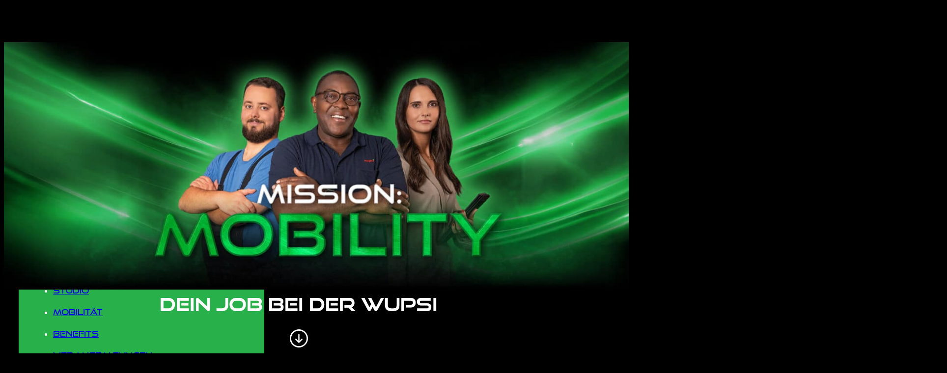

--- FILE ---
content_type: text/html; charset=UTF-8
request_url: https://www.mission-mobility.jobs/
body_size: 15616
content:
<!DOCTYPE html>
<html lang="de">
<head>
<meta charset="UTF-8">
<meta name="viewport" content="width=device-width, initial-scale=1">
<title>Jobs bei wupsi in Leverkusen &#8211; Bewirb Dich jetzt und werde Teil unserer Crew</title>
<meta name='robots' content='max-image-preview:large, max-snippet:-1, max-video-preview:-1' />
<link rel="canonical" href="https://www.mission-mobility.jobs/">
<meta name="description" content="Unsere Mission ist es, Mobilität im Ganzen zu verändern – flexibler, vielfältiger, digitaler. Bist Du dabei? Werde Teil der Mission: Mobility!">
<meta property="og:title" content="Jobs bei wupsi in Leverkusen &#8211; Bewirb Dich jetzt und werde Teil unserer Crew">
<meta property="og:type" content="website">
<meta property="og:description" content="Unsere Mission ist es, Mobilität im Ganzen zu verändern – flexibler, vielfältiger, digitaler. Bist Du dabei? Werde Teil der Mission: Mobility!">
<meta property="og:url" content="https://www.mission-mobility.jobs/">
<meta property="og:locale" content="de_DE">
<meta property="og:site_name" content="Jobs bei wupsi in Leverkusen">
<meta name="twitter:card" content="summary_large_image">
<link rel="alternate" type="application/rss+xml" title="Jobs bei wupsi in Leverkusen &raquo; Feed" href="https://www.mission-mobility.jobs/feed/" />
<link rel="alternate" type="application/rss+xml" title="Jobs bei wupsi in Leverkusen &raquo; Kommentar-Feed" href="https://www.mission-mobility.jobs/comments/feed/" />
<link rel="alternate" title="oEmbed (JSON)" type="application/json+oembed" href="https://www.mission-mobility.jobs/wp-json/oembed/1.0/embed?url=https%3A%2F%2Fwww.mission-mobility.jobs%2F" />
<link rel="alternate" title="oEmbed (XML)" type="text/xml+oembed" href="https://www.mission-mobility.jobs/wp-json/oembed/1.0/embed?url=https%3A%2F%2Fwww.mission-mobility.jobs%2F&#038;format=xml" />
<link id="ma-customfonts" href="//www.mission-mobility.jobs/wp-content/uploads/fonts/ma-customfonts.css?ver=544b0841" rel="stylesheet" type="text/css"/><style id='wp-img-auto-sizes-contain-inline-css'>
img:is([sizes=auto i],[sizes^="auto," i]){contain-intrinsic-size:3000px 1500px}
/*# sourceURL=wp-img-auto-sizes-contain-inline-css */
</style>
<style id='classic-theme-styles-inline-css'>
/*! This file is auto-generated */
.wp-block-button__link{color:#fff;background-color:#32373c;border-radius:9999px;box-shadow:none;text-decoration:none;padding:calc(.667em + 2px) calc(1.333em + 2px);font-size:1.125em}.wp-block-file__button{background:#32373c;color:#fff;text-decoration:none}
/*# sourceURL=/wp-includes/css/classic-themes.min.css */
</style>
<link rel='stylesheet' id='automaticcss-core-css' href='https://www.mission-mobility.jobs/wp-content/uploads/automatic-css/automatic.css?ver=1762547781' media='all' />
<style id='automaticcss-core-inline-css'>
/* File: automatic-custom-css.css - Version: 3.3.6 - Generated: 2025-11-07 20:46:26 */
/* Bricks 2.0 / ACSS sticky header fix */
#brx-header.sticky {
  position: fixed !important;
  top: 0;
  z-index: 998 !important;
}
body.bricks-is-frontend.admin-bar #brx-header.sticky {
  top: 32px;
  top: var(--wp-admin--admin-bar--height);
}

/*# sourceURL=automaticcss-core-inline-css */
</style>
<link rel='stylesheet' id='automaticcss-gutenberg-css' href='https://www.mission-mobility.jobs/wp-content/uploads/automatic-css/automatic-gutenberg.css?ver=1762547781' media='all' />
<link rel='stylesheet' id='bricks-frontend-css' href='https://www.mission-mobility.jobs/wp-content/themes/bricks/assets/css/frontend-layer.min.css?ver=1762797405' media='all' />
<style id='bricks-frontend-inline-css'>
@font-face{font-family:"Good Times";font-weight:400;font-display:swap;src:url(https://www.mission-mobility.jobs/wp-content/uploads/2023/09/GoodTimes-400.woff2) format("woff2"),url(https://www.mission-mobility.jobs/wp-content/uploads/2023/09/GoodTimes-400.woff) format("woff");}@font-face{font-family:"Good Times";font-weight:700;font-display:swap;src:url(https://www.mission-mobility.jobs/wp-content/uploads/2023/09/GoodTimes-700.woff2) format("woff2"),url(https://www.mission-mobility.jobs/wp-content/uploads/2023/09/GoodTimes-700.woff) format("woff");}@font-face{font-family:"Good Times";font-weight:900;font-display:swap;src:url(https://www.mission-mobility.jobs/wp-content/uploads/2023/09/GoodTimes-900.woff2) format("woff2"),url(https://www.mission-mobility.jobs/wp-content/uploads/2023/09/GoodTimes-900.woff) format("woff");}

/*# sourceURL=bricks-frontend-inline-css */
</style>
<link rel='stylesheet' id='bricks-child-css' href='https://www.mission-mobility.jobs/wp-content/themes/bricks-child/style.css?ver=1762547780' media='all' />
<link rel='stylesheet' id='bricks-font-awesome-6-brands-css' href='https://www.mission-mobility.jobs/wp-content/themes/bricks/assets/css/libs/font-awesome-6-brands-layer.min.css?ver=1762797405' media='all' />
<link rel='stylesheet' id='automaticcss-bricks-css' href='https://www.mission-mobility.jobs/wp-content/uploads/automatic-css/automatic-bricks.css?ver=1762547781' media='all' />
<link rel='stylesheet' id='color-scheme-switcher-frontend-css' href='https://www.mission-mobility.jobs/wp-content/plugins/automaticcss-plugin/classes/Features/Color_Scheme_Switcher/css/frontend.css?ver=1762547780' media='all' />
<style id='bricks-frontend-inline-inline-css'>
:root {} .brxe-container {width: var(--content-width)} .woocommerce main.site-main {width: var(--content-width)} #brx-content.wordpress {width: var(--content-width)} .brxe-div:where(:not(.brx-dropdown-content)) {display: flex} .brxe-div {flex-direction: column} html {font-size: var(--root-font-size)}.job-card {position: relative}.job-card__bg {width: 100%}.job-card__body {position: absolute; bottom: 0px; left: 0px; width: 100%; padding-top: var(--space-m); padding-right: var(--space-xs); padding-bottom: var(--space-xs); padding-left: var(--space-xs); text-align: center; align-items: center}.job-card__body { background: linear-gradient(to bottom, transparent, var(--black-trans-70),var(--black-trans-90));}.job-card__title {letter-spacing: 1.5px; font-family: "Lato"; font-weight: 900}.job-card__title::after { content: "(m/w/d)"; display: block;}.crew-card__media { overflow: hidden; border-radius: 0.5em;} .crew-card__image { transform-origin: top; transition: var(--bricks-transition);} .crew-card__image:hover { transform: scale(1.1);}.crew-card__body {row-gap: var(--content-gap); padding-top: var(--content-gap); flex-grow: 1}.crew-card__name span:not([contenteditable]) { color: var(--primary);}.crew-card__about ul { margin: 0; padding: 0 0 0 1em;}.crew-card__more {margin-top: auto}:root {--bricks-color-acss_import_transparent: transparent;}#brxe-dnngng {width: 95px}#brxe-tfkywa .brxa-wrap {color: var(--black)}#brxe-tfkywa {z-index: 1000; --brxe-toggle-scale: .6}#brxe-tfkywa .brxa-inner {--brxe-toggle-bar-height: 5px; --brxe-toggle-bar-radius: 0px}#brxe-tfkywa { --bg-scale: 1.8333333333;}#brxe-tfkywa { justify-content: center; align-items: center;}#brxe-tfkywa::before { content: ""; position: absolute; width: calc(var(--brxe-toggle-width) * var(--bg-scale)); height: calc(var(--brxe-toggle-width) * var(--bg-scale)); background: var(--white); border-radius: 50%;}#brxe-cxinzz .bricks-nav-menu {flex-direction: column}#brxe-cxinzz .bricks-nav-menu > li {margin-left: 0}#brxe-cxinzz .bricks-nav-menu > li > a {text-transform: uppercase; font-family: "Good Times"}#brxe-cxinzz .bricks-nav-menu > li > .brx-submenu-toggle > * {text-transform: uppercase; font-family: "Good Times"}#brxe-cxinzz .bricks-nav-menu .current-menu-item > a {text-decoration: underline}#brxe-cxinzz .bricks-nav-menu .current-menu-item > .brx-submenu-toggle > * {text-decoration: underline}#brxe-cxinzz .bricks-nav-menu > .current-menu-parent > a {text-decoration: underline}#brxe-cxinzz .bricks-nav-menu > .current-menu-parent > .brx-submenu-toggle > * {text-decoration: underline}#brxe-cxinzz .bricks-nav-menu > .current-menu-ancestor > a {text-decoration: underline}#brxe-cxinzz .bricks-nav-menu > .current-menu-ancestor > .brx-submenu-toggle > * {text-decoration: underline}#brxe-cxinzz .bricks-nav-menu > li:hover > a {text-decoration: underline}#brxe-cxinzz .bricks-nav-menu > li:hover > .brx-submenu-toggle > * {text-decoration: underline}#brxe-cxinzz .bricks-nav-menu > li + li { margin-block-start: 1.25em;}#brxe-cxinzz .bricks-nav-menu > li:nth-last-child(3) { margin-block-start: 2.5em;}#brxe-cxinzz .bricks-nav-menu a { text-underline-offset: .1em;}#brxe-jvjetr .repeater-item:nth-child(5) svg {height: var(--text-xl); width: var(--text-xl)}#brxe-jvjetr {gap: var(--space-xs); cursor: pointer}#brxe-jvjetr li.has-link a, #brxe-jvjetr li.no-link {font-size: var(--text-xl)}#brxe-jvjetr span { display: none;}#brxe-ojobhb {background-color: var(--primary); padding-top: calc(var(--admin-bar-height) + var(--header-height)); padding-right: var(--space-m); padding-bottom: var(--header-height); padding-left: var(--space-m); justify-content: space-between}#brxe-qfpjld[data-direction] .brx-offcanvas-inner {width: 500px}#brxe-unvejr {flex-direction: row; justify-content: space-between; align-items: center}#brxe-ywnqzv {height: var(--header-height); padding-right: var(--section-padding-x); padding-left: var(--section-padding-x); justify-content: center}#brxe-lbphvg {row-gap: var(--content-gap); grid-column: span 2; justify-content: flex-start; padding-top: var(--space-l)}@media (max-width: 767px) {#brxe-lbphvg {grid-column: auto; padding-top: var(--space-xs)}}#brxe-vutrom {display: grid; align-items: initial; grid-template-columns: var(--grid-3); grid-gap: var(--grid-gap)}@media (max-width: 767px) {#brxe-vutrom {grid-template-columns: var(--grid-1)}}#brxe-elepnj {padding-top: var(--section-space-s)}#brxe-qpmbmx {display: grid; align-items: initial; grid-template-columns: var(--grid-3); grid-gap: var(--grid-gap)}@media (max-width: 991px) {#brxe-qpmbmx {grid-template-columns: var(--grid-2)}}@media (max-width: 767px) {#brxe-qpmbmx {grid-template-columns: var(--grid-1)}}#brxe-zyxfou {row-gap: var(--content-gap)}#brxe-gphygx {justify-content: center}@media (max-width: 767px) {#brxe-gphygx {flex-wrap: nowrap}}#brxe-jizwun {grid-column: span 2}@media (max-width: 991px) {#brxe-jizwun {grid-column: auto}}#brxe-rphuag {justify-content: center; row-gap: var(--content-gap)}#brxe-ipqwpg {display: grid; align-items: initial; grid-template-columns: var(--grid-3); grid-gap: var(--grid-gap)}@media (max-width: 991px) {#brxe-ipqwpg {grid-template-columns: var(--grid-2)}}@media (max-width: 767px) {#brxe-ipqwpg {grid-template-columns: var(--grid-1)}}#brxe-vqsiee {justify-content: center; padding-top: 0}@media (max-width: 767px) {#brxe-vqsiee {flex-wrap: nowrap}}#brxe-suobjk {display: grid; align-items: initial; grid-template-columns: var(--grid-3); grid-gap: var(--grid-gap)}@media (max-width: 767px) {#brxe-suobjk {grid-template-columns: var(--grid-1)}}#brxe-ksrhfk {row-gap: var(--content-gap)}#brxe-keykrc {position: absolute; width: 100%; height: 100%; top: 0px; left: 0px; z-index: -1}#brxe-keykrc:not(.tag), #brxe-keykrc img {object-fit: cover}#brxe-keykrc::before { content: ""; position: absolute; inset: 0; background: linear-gradient(var(--black), transparent var(--section-space-m), transparent calc(100% - var(--section-space-m)), var(--black));}#brxe-mtykpj {text-align: center; width: var(--width-xl)}#brxe-jatorx {position: relative; padding-top: var(--section-space-m); padding-right: var(--section-padding-x); padding-bottom: var(--section-space-m); padding-left: var(--section-padding-x); top: calc(var(--section-space-m) * -1); max-width: revert; width: calc(100% + var(--section-padding-x) * 2)}#brxe-elgxwr {justify-content: center; padding-bottom: 0}@media (max-width: 767px) {#brxe-elgxwr {flex-wrap: nowrap}}#brxe-jlzknp {position: absolute; bottom: 0px; align-items: center; text-align: center; row-gap: var(--content-gap); padding-bottom: var(--section-space-s); width: var(--width-l)}@media (max-width: 767px) {#brxe-jlzknp {position: static}}#brxe-vwtazn {position: relative; align-items: center}#brxe-jfhawf {padding-bottom: 0}#brxe-csvdjv {width: 95px}@media (max-width: 767px) {#brxe-qkiiwu {grid-column: 1 / 2}}#brxe-mqnhkd {font-style: normal}@media (max-width: 767px) {#brxe-ndddtu {grid-column: 1 / 2}}@media (max-width: 767px) {#brxe-wkzzmi {grid-column: 1 / 2}}@media (max-width: 478px) {#brxe-wkzzmi {grid-column: 1 / 3}}#brxe-ojapmb .bricks-nav-menu {flex-direction: column}#brxe-ojapmb .bricks-nav-menu > li {margin-left: 0}#brxe-ojapmb .bricks-nav-menu > li > a {justify-content: flex-end}#brxe-ojapmb .bricks-nav-menu > li > .brx-submenu-toggle {justify-content: flex-end}#brxe-fstxij .repeater-item:nth-child(5) svg {height: var(--text-xl); width: var(--text-xl)}#brxe-fstxij {gap: var(--space-xs)}#brxe-fstxij li.has-link a, #brxe-fstxij li.no-link {font-size: var(--text-xl)}#brxe-fstxij span { display: none;}#brxe-bxubej {align-items: flex-end; row-gap: var(--content-gap)}@media (max-width: 767px) {#brxe-bxubej {grid-column: 2 / 3; grid-row: 1 / 4}}@media (max-width: 478px) {#brxe-bxubej {grid-row: 1 / 3}}#brxe-njlgiy {flex-direction: row; justify-content: space-between}@media (max-width: 767px) {#brxe-njlgiy {display: grid; align-items: initial; align-items: flex-end; grid-gap: var(--grid-gap) 0; grid-template-columns: var(--grid-2)}}@media (max-width: 478px) {#brxe-njlgiy {align-items: flex-start}}#brxe-cjuecv {background-color: var(--primary); padding-top: var(--space-m); padding-right: var(--section-padding-x); padding-bottom: var(--space-m); padding-left: var(--section-padding-x)}#brx-header.brx-sticky.scrolling > .brxe-section,#brx-header.brx-sticky.scrolling > .brxe-container,#brx-header.brx-sticky.scrolling > .brxe-block,#brx-header.brx-sticky.scrolling > .brxe-div {background-color: var(--black)}
/*# sourceURL=bricks-frontend-inline-inline-css */
</style>
<script id="color-scheme-switcher-frontend-js-extra">
var acss = {"color_mode":"light","enable_client_color_preference":"false"};
//# sourceURL=color-scheme-switcher-frontend-js-extra
</script>
<script src="https://www.mission-mobility.jobs/wp-content/plugins/automaticcss-plugin/classes/Features/Color_Scheme_Switcher/js/frontend.min.js?ver=1762547780" id="color-scheme-switcher-frontend-js"></script>
<link rel="https://api.w.org/" href="https://www.mission-mobility.jobs/wp-json/" /><link rel="alternate" title="JSON" type="application/json" href="https://www.mission-mobility.jobs/wp-json/wp/v2/pages/18" /><link rel="EditURI" type="application/rsd+xml" title="RSD" href="https://www.mission-mobility.jobs/xmlrpc.php?rsd" />
<meta name="generator" content="WordPress 6.9" />
<link rel='shortlink' href='https://www.mission-mobility.jobs/' />
     <!-- Matomo -->
<script>
  var _paq = window._paq = window._paq || [];
  /* tracker methods like "setCustomDimension" should be called before "trackPageView" */
  _paq.push(['trackPageView']);
  _paq.push(['enableLinkTracking']);
  (function() {
    var u="//matomo.klickskind.de/";
    _paq.push(['setTrackerUrl', u+'matomo.php']);
    _paq.push(['setSiteId', '4']);
    var d=document, g=d.createElement('script'), s=d.getElementsByTagName('script')[0];
    g.async=true; g.src=u+'matomo.js'; s.parentNode.insertBefore(g,s);
  })();
</script>
<!-- End Matomo Code -->

  <style type='text/css'  class='wpcb2-inline-style'>
#brx-content .brxe-text a:not(:hover),#brx-content .brxe-text-basic a:not(:hover){text-decoration:underline;text-underline-offset:.1em}#brx-content .brxe-container .brxe-image{border-radius:.5em}
</style><link rel="icon" href="https://www.mission-mobility.jobs/wp-content/uploads/2023/10/cropped-wupsi_Mission_Mobility_logo_120923-07-32x32.jpg" sizes="32x32" />
<link rel="icon" href="https://www.mission-mobility.jobs/wp-content/uploads/2023/10/cropped-wupsi_Mission_Mobility_logo_120923-07-192x192.jpg" sizes="192x192" />
<link rel="apple-touch-icon" href="https://www.mission-mobility.jobs/wp-content/uploads/2023/10/cropped-wupsi_Mission_Mobility_logo_120923-07-180x180.jpg" />
<meta name="msapplication-TileImage" content="https://www.mission-mobility.jobs/wp-content/uploads/2023/10/cropped-wupsi_Mission_Mobility_logo_120923-07-270x270.jpg" />
<style id='global-styles-inline-css'>
:root{--wp--preset--aspect-ratio--square: 1;--wp--preset--aspect-ratio--4-3: 4/3;--wp--preset--aspect-ratio--3-4: 3/4;--wp--preset--aspect-ratio--3-2: 3/2;--wp--preset--aspect-ratio--2-3: 2/3;--wp--preset--aspect-ratio--16-9: 16/9;--wp--preset--aspect-ratio--9-16: 9/16;--wp--preset--color--black: #000000;--wp--preset--color--cyan-bluish-gray: #abb8c3;--wp--preset--color--white: #ffffff;--wp--preset--color--pale-pink: #f78da7;--wp--preset--color--vivid-red: #cf2e2e;--wp--preset--color--luminous-vivid-orange: #ff6900;--wp--preset--color--luminous-vivid-amber: #fcb900;--wp--preset--color--light-green-cyan: #7bdcb5;--wp--preset--color--vivid-green-cyan: #00d084;--wp--preset--color--pale-cyan-blue: #8ed1fc;--wp--preset--color--vivid-cyan-blue: #0693e3;--wp--preset--color--vivid-purple: #9b51e0;--wp--preset--gradient--vivid-cyan-blue-to-vivid-purple: linear-gradient(135deg,rgb(6,147,227) 0%,rgb(155,81,224) 100%);--wp--preset--gradient--light-green-cyan-to-vivid-green-cyan: linear-gradient(135deg,rgb(122,220,180) 0%,rgb(0,208,130) 100%);--wp--preset--gradient--luminous-vivid-amber-to-luminous-vivid-orange: linear-gradient(135deg,rgb(252,185,0) 0%,rgb(255,105,0) 100%);--wp--preset--gradient--luminous-vivid-orange-to-vivid-red: linear-gradient(135deg,rgb(255,105,0) 0%,rgb(207,46,46) 100%);--wp--preset--gradient--very-light-gray-to-cyan-bluish-gray: linear-gradient(135deg,rgb(238,238,238) 0%,rgb(169,184,195) 100%);--wp--preset--gradient--cool-to-warm-spectrum: linear-gradient(135deg,rgb(74,234,220) 0%,rgb(151,120,209) 20%,rgb(207,42,186) 40%,rgb(238,44,130) 60%,rgb(251,105,98) 80%,rgb(254,248,76) 100%);--wp--preset--gradient--blush-light-purple: linear-gradient(135deg,rgb(255,206,236) 0%,rgb(152,150,240) 100%);--wp--preset--gradient--blush-bordeaux: linear-gradient(135deg,rgb(254,205,165) 0%,rgb(254,45,45) 50%,rgb(107,0,62) 100%);--wp--preset--gradient--luminous-dusk: linear-gradient(135deg,rgb(255,203,112) 0%,rgb(199,81,192) 50%,rgb(65,88,208) 100%);--wp--preset--gradient--pale-ocean: linear-gradient(135deg,rgb(255,245,203) 0%,rgb(182,227,212) 50%,rgb(51,167,181) 100%);--wp--preset--gradient--electric-grass: linear-gradient(135deg,rgb(202,248,128) 0%,rgb(113,206,126) 100%);--wp--preset--gradient--midnight: linear-gradient(135deg,rgb(2,3,129) 0%,rgb(40,116,252) 100%);--wp--preset--font-size--small: 13px;--wp--preset--font-size--medium: 20px;--wp--preset--font-size--large: 36px;--wp--preset--font-size--x-large: 42px;--wp--preset--font-family--lato: "Lato";--wp--preset--spacing--20: 0.44rem;--wp--preset--spacing--30: 0.67rem;--wp--preset--spacing--40: 1rem;--wp--preset--spacing--50: 1.5rem;--wp--preset--spacing--60: 2.25rem;--wp--preset--spacing--70: 3.38rem;--wp--preset--spacing--80: 5.06rem;--wp--preset--shadow--natural: 6px 6px 9px rgba(0, 0, 0, 0.2);--wp--preset--shadow--deep: 12px 12px 50px rgba(0, 0, 0, 0.4);--wp--preset--shadow--sharp: 6px 6px 0px rgba(0, 0, 0, 0.2);--wp--preset--shadow--outlined: 6px 6px 0px -3px rgb(255, 255, 255), 6px 6px rgb(0, 0, 0);--wp--preset--shadow--crisp: 6px 6px 0px rgb(0, 0, 0);}:where(.is-layout-flex){gap: 0.5em;}:where(.is-layout-grid){gap: 0.5em;}body .is-layout-flex{display: flex;}.is-layout-flex{flex-wrap: wrap;align-items: center;}.is-layout-flex > :is(*, div){margin: 0;}body .is-layout-grid{display: grid;}.is-layout-grid > :is(*, div){margin: 0;}:where(.wp-block-columns.is-layout-flex){gap: 2em;}:where(.wp-block-columns.is-layout-grid){gap: 2em;}:where(.wp-block-post-template.is-layout-flex){gap: 1.25em;}:where(.wp-block-post-template.is-layout-grid){gap: 1.25em;}.has-black-color{color: var(--wp--preset--color--black) !important;}.has-cyan-bluish-gray-color{color: var(--wp--preset--color--cyan-bluish-gray) !important;}.has-white-color{color: var(--wp--preset--color--white) !important;}.has-pale-pink-color{color: var(--wp--preset--color--pale-pink) !important;}.has-vivid-red-color{color: var(--wp--preset--color--vivid-red) !important;}.has-luminous-vivid-orange-color{color: var(--wp--preset--color--luminous-vivid-orange) !important;}.has-luminous-vivid-amber-color{color: var(--wp--preset--color--luminous-vivid-amber) !important;}.has-light-green-cyan-color{color: var(--wp--preset--color--light-green-cyan) !important;}.has-vivid-green-cyan-color{color: var(--wp--preset--color--vivid-green-cyan) !important;}.has-pale-cyan-blue-color{color: var(--wp--preset--color--pale-cyan-blue) !important;}.has-vivid-cyan-blue-color{color: var(--wp--preset--color--vivid-cyan-blue) !important;}.has-vivid-purple-color{color: var(--wp--preset--color--vivid-purple) !important;}.has-black-background-color{background-color: var(--wp--preset--color--black) !important;}.has-cyan-bluish-gray-background-color{background-color: var(--wp--preset--color--cyan-bluish-gray) !important;}.has-white-background-color{background-color: var(--wp--preset--color--white) !important;}.has-pale-pink-background-color{background-color: var(--wp--preset--color--pale-pink) !important;}.has-vivid-red-background-color{background-color: var(--wp--preset--color--vivid-red) !important;}.has-luminous-vivid-orange-background-color{background-color: var(--wp--preset--color--luminous-vivid-orange) !important;}.has-luminous-vivid-amber-background-color{background-color: var(--wp--preset--color--luminous-vivid-amber) !important;}.has-light-green-cyan-background-color{background-color: var(--wp--preset--color--light-green-cyan) !important;}.has-vivid-green-cyan-background-color{background-color: var(--wp--preset--color--vivid-green-cyan) !important;}.has-pale-cyan-blue-background-color{background-color: var(--wp--preset--color--pale-cyan-blue) !important;}.has-vivid-cyan-blue-background-color{background-color: var(--wp--preset--color--vivid-cyan-blue) !important;}.has-vivid-purple-background-color{background-color: var(--wp--preset--color--vivid-purple) !important;}.has-black-border-color{border-color: var(--wp--preset--color--black) !important;}.has-cyan-bluish-gray-border-color{border-color: var(--wp--preset--color--cyan-bluish-gray) !important;}.has-white-border-color{border-color: var(--wp--preset--color--white) !important;}.has-pale-pink-border-color{border-color: var(--wp--preset--color--pale-pink) !important;}.has-vivid-red-border-color{border-color: var(--wp--preset--color--vivid-red) !important;}.has-luminous-vivid-orange-border-color{border-color: var(--wp--preset--color--luminous-vivid-orange) !important;}.has-luminous-vivid-amber-border-color{border-color: var(--wp--preset--color--luminous-vivid-amber) !important;}.has-light-green-cyan-border-color{border-color: var(--wp--preset--color--light-green-cyan) !important;}.has-vivid-green-cyan-border-color{border-color: var(--wp--preset--color--vivid-green-cyan) !important;}.has-pale-cyan-blue-border-color{border-color: var(--wp--preset--color--pale-cyan-blue) !important;}.has-vivid-cyan-blue-border-color{border-color: var(--wp--preset--color--vivid-cyan-blue) !important;}.has-vivid-purple-border-color{border-color: var(--wp--preset--color--vivid-purple) !important;}.has-vivid-cyan-blue-to-vivid-purple-gradient-background{background: var(--wp--preset--gradient--vivid-cyan-blue-to-vivid-purple) !important;}.has-light-green-cyan-to-vivid-green-cyan-gradient-background{background: var(--wp--preset--gradient--light-green-cyan-to-vivid-green-cyan) !important;}.has-luminous-vivid-amber-to-luminous-vivid-orange-gradient-background{background: var(--wp--preset--gradient--luminous-vivid-amber-to-luminous-vivid-orange) !important;}.has-luminous-vivid-orange-to-vivid-red-gradient-background{background: var(--wp--preset--gradient--luminous-vivid-orange-to-vivid-red) !important;}.has-very-light-gray-to-cyan-bluish-gray-gradient-background{background: var(--wp--preset--gradient--very-light-gray-to-cyan-bluish-gray) !important;}.has-cool-to-warm-spectrum-gradient-background{background: var(--wp--preset--gradient--cool-to-warm-spectrum) !important;}.has-blush-light-purple-gradient-background{background: var(--wp--preset--gradient--blush-light-purple) !important;}.has-blush-bordeaux-gradient-background{background: var(--wp--preset--gradient--blush-bordeaux) !important;}.has-luminous-dusk-gradient-background{background: var(--wp--preset--gradient--luminous-dusk) !important;}.has-pale-ocean-gradient-background{background: var(--wp--preset--gradient--pale-ocean) !important;}.has-electric-grass-gradient-background{background: var(--wp--preset--gradient--electric-grass) !important;}.has-midnight-gradient-background{background: var(--wp--preset--gradient--midnight) !important;}.has-small-font-size{font-size: var(--wp--preset--font-size--small) !important;}.has-medium-font-size{font-size: var(--wp--preset--font-size--medium) !important;}.has-large-font-size{font-size: var(--wp--preset--font-size--large) !important;}.has-x-large-font-size{font-size: var(--wp--preset--font-size--x-large) !important;}
/*# sourceURL=global-styles-inline-css */
</style>
<style id='bricks-dynamic-data-inline-css'>

/* TEMPLATE SHORTCODE CSS (ID: 305) */

/* BREAKPOINT: Desktop (BASE) */
#brxe-htouzf:not(.tag), #brxe-htouzf img {object-fit: cover; object-position: 50% 75%}
#brxe-htouzf {min-height: 20rem; max-height: 70vh; max-width: unset; width: calc(100% + var(--gutter) * 2)}


/* BREAKPOINT: Desktop (BASE) */
#brxe-vokplf {width: var(--h1)}


/* BREAKPOINT: Desktop (BASE) */
#brxe-ulkgmp {align-items: center; text-align: center; row-gap: var(--content-gap); margin-top: calc(var(--space-m) * -1)}

/* BREAKPOINT: Tablet portrait */
@media (max-width: 991px) {
#brxe-ulkgmp {margin-top: revert}
}

/* BREAKPOINT: Desktop (BASE) */
#brxe-ywrezx {padding-top: 0; padding-bottom: 0; flex-wrap: nowrap}

/* BREAKPOINT: Tablet portrait */
@media (max-width: 991px) {
#brxe-ywrezx {padding-top: var(--header-height)}
}

/* TEMPLATE SHORTCODE CSS (ID: 791) */

/* BREAKPOINT: Desktop (BASE) */
#brxe-arnnmh {margin-top: var(--section-space-m)}


/*# sourceURL=bricks-dynamic-data-inline-css */
</style>
</head>

<body class="home wp-singular page-template-default page page-id-18 wp-theme-bricks wp-child-theme-bricks-child brx-body bricks-is-frontend wp-embed-responsive">		<a class="skip-link" href="#brx-content">Zum Hauptinhalt springen</a>

					<a class="skip-link" href="#brx-footer">Zum Footer springen</a>
			<header id="brx-header" class="brx-sticky"><div id="brxe-ywnqzv" class="brxe-block"><div id="brxe-unvejr" class="brxe-container"><a href="https://www.mission-mobility.jobs" aria-current="page" class="brxe-div"><svg class="brxe-svg" id="brxe-dnngng" xmlns:svg="http://www.w3.org/2000/svg" xmlns="http://www.w3.org/2000/svg"  version="1.1" width="1024" height="360" viewBox="-0.78848007 -0.78848007 79.20045714 27.85962914"><defs id="defs53052"></defs><path id="path6343" d="m 51.8613,8.52486 c -1.9613,0 -3.402,0.69264 -4.834,2.55664 h -0.049 l 0.7266,-2.26954 h -5.5918 l -5.5996,17.47071 h 6.0234 l 2.1231,-6.6211 h 0.045 c 0.5026,1.33867 1.5484,1.88672 3.1484,1.88672 3.752,0 6.2481,-2.93864 7.3281,-6.30664 1.156,-3.608 0.6691,-6.71679 -3.3203,-6.71679 z m 13.5645,0 c -2.964,0 -7.199,0.62107 -8.3496,4.20507 -1.5374,4.804 5.9145,3.32223 5.4238,4.85157 -0.1987,0.62 -1.4563,0.81445 -2.459,0.81445 -1.5547,0 -3.1385,-0.433 -4.0625,-1.125 l -1.1426,3.56055 c 1.56,0.43066 3.2385,0.71875 4.9825,0.71875 2.8426,0 7.2135,-0.95687 8.3535,-4.51953 1.5026,-4.684 -5.9505,-3.20019 -5.5371,-4.49219 0.244,-0.764 1.3268,-0.85938 2.3535,-0.85938 1.3653,0 2.5601,0.28747 3.6894,0.7168 L 69.752,9.05025 C 68.3693,8.73825 66.9324,8.52486 65.4258,8.52486 Z m -30.8086,0.21484 -2.5,7.24219 c -0.2307,0.71733 -0.5432,1.69531 -1.6192,1.69531 -1.052,0 -0.7384,-0.97798 -0.5078,-1.69531 l 2.2969,-7.16993 h -6.0215 l -2.7715,8.6504 c -0.776,2.41333 -0.1394,4.08789 3.0606,4.08789 1.6987,0 3.5684,-0.69412 4.8457,-2.43946 h 0.047 l -0.6875,2.15235 h 5.6855 L 40.6407,8.7397 Z M 0.9551,8.812 0,21.26318 h 7.5488 l 4.2364,-8.43555 h 0.047 l -1.2226,8.43555 h 7.5058 L 25.1389,8.812 h -5.4961 l -3.9512,8.14844 h -0.045 L 16.8712,8.812 H 9.629 L 5.7267,16.96044 H 5.6797 L 6.8574,8.812 Z m 70.1504,0 v 12.45118 h 6.0234 V 8.812 Z m -22.8496,3.72657 c 1.3133,0 1.084,1.38579 0.664,2.70312 -0.4213,1.31334 -1.0439,2.58008 -2.3105,2.58008 -1.3387,0 -1.1243,-1.26728 -0.6563,-2.72461 0.376,-1.17333 1.0121,-2.55859 2.3028,-2.55859 z" style="fill:#ed192e;fill-opacity:1;fill-rule:nonzero;stroke:none;stroke-width:1.33333325"></path><path id="path6385" style="fill:#009b67;fill-opacity:1;fill-rule:nonzero;stroke:none;stroke-width:1.33333325" d="m 74.1168,0 c -1.9373,0 -3.5053,1.568 -3.5053,3.50534 0,1.936 1.568,3.50533 3.5053,3.50533 1.936,0 3.5067,-1.56933 3.5067,-3.50533 C 77.6235,1.568 76.0528,0 74.1168,0"></path></svg> <!-- version: 20171223, original size: 77.623497 26.282669, border: 3% --></a><div class="brxe-div"><button id="brxe-tfkywa" data-script-id="tfkywa" class="brxe-toggle brxa--spin" aria-label="Öffnen" aria-expanded="false"><span class="brxa-wrap"><span class="brxa-inner"></span></span></button><div id="brxe-qfpjld" data-script-id="qfpjld" class="brxe-offcanvas" aria-label="Offcanvas" data-direction="right"><div id="brxe-ojobhb" class="brxe-block brx-offcanvas-inner"><div id="brxe-cxinzz" data-script-id="cxinzz" class="brxe-nav-menu"><nav class="bricks-nav-menu-wrapper never"><ul id="menu-primary" class="bricks-nav-menu"><li id="menu-item-24" class="menu-item menu-item-type-post_type menu-item-object-page menu-item-home current-menu-item page_item page-item-18 current_page_item menu-item-24 bricks-menu-item"><a href="https://www.mission-mobility.jobs/" aria-current="page">Startseite</a></li>
<li id="menu-item-271" class="menu-item menu-item-type-post_type menu-item-object-page menu-item-271 bricks-menu-item"><a href="https://www.mission-mobility.jobs/jobs/">Jobs</a></li>
<li id="menu-item-272" class="menu-item menu-item-type-post_type menu-item-object-page menu-item-272 bricks-menu-item"><a href="https://www.mission-mobility.jobs/studio/">Studio</a></li>
<li id="menu-item-514" class="menu-item menu-item-type-post_type menu-item-object-page menu-item-514 bricks-menu-item"><a href="https://www.mission-mobility.jobs/mobilitaet/">Mobilität</a></li>
<li id="menu-item-273" class="menu-item menu-item-type-post_type menu-item-object-page menu-item-273 bricks-menu-item"><a href="https://www.mission-mobility.jobs/benefits/">Benefits</a></li>
<li id="menu-item-274" class="menu-item menu-item-type-post_type menu-item-object-page menu-item-274 bricks-menu-item"><a href="https://www.mission-mobility.jobs/veranstaltungen/">Veranstaltungen</a></li>
<li id="menu-item-275" class="menu-item menu-item-type-post_type menu-item-object-page menu-item-275 bricks-menu-item"><a href="https://www.mission-mobility.jobs/ausbildung-und-studium/">Ausbildung und Studium</a></li>
<li id="menu-item-330" class="menu-item menu-item-type-post_type menu-item-object-page menu-item-330 bricks-menu-item"><a href="https://www.mission-mobility.jobs/driver/">Driver</a></li>
<li id="menu-item-329" class="menu-item menu-item-type-post_type menu-item-object-page menu-item-329 bricks-menu-item"><a href="https://www.mission-mobility.jobs/voltage/">Voltage</a></li>
<li id="menu-item-276" class="menu-item menu-item-type-post_type menu-item-object-page menu-item-276 bricks-menu-item"><a href="https://www.mission-mobility.jobs/the-brain/">The Brain</a></li>
</ul></nav></div><ul id="brxe-jvjetr" class="brxe-social-icons"><li class="repeater-item has-link"><a href="https://www.xing.com/pages/wupsi-gmbh" target="_blank" title="Wupsi auf XING" aria-label="Wupsi auf XING"><i class="fab fa-xing icon"></i><span>XING</span></a></li><li class="repeater-item has-link"><a href="https://www.instagram.com/wupsi_gmbh/" target="_blank" title="Wupsi auf Instagram" aria-label="Wupsi auf Instagram"><i class="fab fa-instagram icon"></i><span>Instagram</span></a></li><li class="repeater-item has-link"><a href="https://www.linkedin.com/company/wupsi-gmbh/" target="_blank" title="Wupsi auf LinkedIn" aria-label="Wupsi auf LinkedIn"><i class="fab fa-linkedin-in icon"></i><span>LinkedIn</span></a></li><li class="repeater-item has-link"><a href="https://www.facebook.com/wupsi.gmbh" target="_blank" title="Wupsi auf Facebook" aria-label="Wupsi auf Facebook"><i class="fab fa-facebook icon"></i><span>Facebook</span></a></li><li class="repeater-item has-link"><a href="https://www.kununu.com/de/wupsi7" target="_blank" title="Wupsi auf Kununu" aria-label="Wupsi auf Kununu"><svg class="icon" xmlns="http://www.w3.org/2000/svg" xmlns:xlink="http://www.w3.org/1999/xlink" viewBox="0,0,256,256" width="48px" height="48px"><g fill="#ffffff" fill-rule="nonzero" stroke="none" stroke-width="1" stroke-linecap="butt" stroke-linejoin="miter" stroke-miterlimit="10" stroke-dasharray="" stroke-dashoffset="0" font-family="none" font-weight="none" font-size="none" text-anchor="none" style="mix-blend-mode: normal"><g transform="scale(10.66667,10.66667)"><path d="M19,10.75c0,-0.37 0.007,-0.95 0.007,-0.961v-1.228c0,-0.89 -0.671,-1.561 -1.561,-1.561l-1.895,0.002c-0.58,-0.025 -1.114,0.287 -1.408,0.85c-0.162,0.352 -0.15,0.706 -0.143,0.964l0.003,0.121l-0.003,1.313c0,0.28 -0.098,0.75 -0.75,0.75l-0.516,-0.003c-0.394,-0.002 -0.807,-0.006 -1.042,0.005c-1.078,-0.073 -1.975,0.152 -2.695,0.542l0.002,-8.714c0,-0.005 0,-0.104 0,-0.109c0.002,-0.153 0,-0.308 -0.043,-0.559c-0.169,-0.662 -0.809,-1.161 -1.489,-1.161l-1.915,0.002c-0.408,-0.026 -0.819,0.135 -1.116,0.444c-0.298,0.309 -0.457,0.737 -0.434,1.155l-0.002,6.153c-0.003,3.9 -0.006,8.243 0.006,12.885c0,0.112 0.02,0.225 0.058,0.332c0.22,0.62 0.831,1.019 1.377,1.022l0.799,0.007c0.353,0.003 0.595,0.006 1.216,0.006c0.031,0.002 0.063,0.003 0.095,0.003c0.356,0 0.706,-0.135 0.979,-0.384c0.318,-0.29 0.493,-0.696 0.479,-1.079l-0.005,-2.527c-0.001,-0.539 0.208,-1.046 0.589,-1.428c0.381,-0.382 0.888,-0.592 1.427,-0.592h0.967c1.105,0 2.01,0.899 2.015,2.007l0.014,2.411c-0.014,0.754 0.358,1.14 0.626,1.319c0.349,0.255 0.729,0.259 0.964,0.262h0.92c0.256,0.002 0.497,0.002 0.955,-0.003c0.4,0.032 0.797,-0.133 1.091,-0.427c0.293,-0.294 0.449,-0.691 0.428,-1.034v-4.13c0,-1.573 -0.965,-2.736 -1.81,-3.454c0.836,-0.755 1.81,-1.911 1.81,-3.201z"></path></g></g></svg><span>Kununu</span></a></li></ul></div><div class="brxe-block brx-offcanvas-backdrop"></div></div></div></div></div></header><main id="brx-content"><section id="brxe-ywrezx" class="brxe-section"><img width="1920" height="700" src="https://www.mission-mobility.jobs/wp-content/uploads/2024/06/02_Header_Website_1920x800px_V3.jpg" class="brxe-image css-filter size-full" alt="02 Header Website 1920x800px V3" id="brxe-htouzf" decoding="async" fetchpriority="high" srcset="https://www.mission-mobility.jobs/wp-content/uploads/2024/06/02_Header_Website_1920x800px_V3.jpg 1920w, https://www.mission-mobility.jobs/wp-content/uploads/2024/06/02_Header_Website_1920x800px_V3-300x109.jpg 300w, https://www.mission-mobility.jobs/wp-content/uploads/2024/06/02_Header_Website_1920x800px_V3-1024x373.jpg 1024w, https://www.mission-mobility.jobs/wp-content/uploads/2024/06/02_Header_Website_1920x800px_V3-768x280.jpg 768w, https://www.mission-mobility.jobs/wp-content/uploads/2024/06/02_Header_Website_1920x800px_V3-1536x560.jpg 1536w" sizes="(max-width: 1920px) 100vw, 1920px" /><div id="brxe-ulkgmp" class="brxe-container"><h1 class="brxe-heading">Dein Job bei der wupsi</h1><svg class="brxe-svg" id="brxe-vokplf" xmlns="http://www.w3.org/2000/svg" xmlns:xlink="http://www.w3.org/1999/xlink" version="1.1"  x="0px" y="0px" viewBox="0 0 60 60" style="enable-background:new 0 0 60 60;" xml:space="preserve"> <style type="text/css"> .st0{fill:#FFFFFF;} </style> <g> <path class="st0" d="M18.41,57.62c-3.63-1.59-6.82-3.76-9.57-6.51c-2.75-2.76-4.91-5.94-6.48-9.55C0.79,37.94,0,34.08,0,29.97 c0-4.11,0.78-7.97,2.35-11.59c1.57-3.61,3.73-6.8,6.48-9.57c2.76-2.77,5.95-4.93,9.58-6.48C22.05,0.78,25.9,0,29.97,0 c4.11,0,7.98,0.78,11.6,2.33c3.62,1.56,6.81,3.72,9.57,6.48c2.76,2.77,4.92,5.96,6.5,9.57C59.21,21.99,60,25.86,60,29.97 c0,4.11-0.78,7.98-2.35,11.59c-1.57,3.61-3.73,6.8-6.48,9.55s-5.95,4.93-9.58,6.51C37.95,59.21,34.09,60,30,60 C25.91,60,22.05,59.21,18.41,57.62z M39.93,53.47c3.07-1.31,5.77-3.13,8.09-5.46c2.33-2.34,4.14-5.05,5.45-8.13 c1.3-3.08,1.96-6.38,1.96-9.91c0-3.51-0.65-6.8-1.96-9.88c-1.31-3.08-3.12-5.78-5.45-8.11c-2.33-2.33-5.03-4.14-8.11-5.45 c-3.08-1.3-6.39-1.96-9.94-1.96c-3.53,0-6.83,0.65-9.9,1.96c-3.07,1.3-5.76,3.12-8.08,5.45c-2.32,2.33-4.13,5.03-5.43,8.11 c-1.3,3.08-1.96,6.37-1.96,9.88c0,3.53,0.65,6.83,1.96,9.91c1.3,3.08,3.12,5.79,5.43,8.13c2.32,2.34,5.02,4.16,8.09,5.46 c3.08,1.3,6.38,1.96,9.91,1.96C33.55,55.43,36.86,54.78,39.93,53.47z M31.44,15.55C31.82,15.93,32,16.42,32,17v15.75l-0.19,5.95 l3.13-3.6l3.73-3.85c0.4-0.4,0.89-0.59,1.47-0.59c0.56,0,1.03,0.19,1.41,0.56s0.56,0.84,0.56,1.38c0,0.54-0.19,1.01-0.56,1.41 l-9.99,9.96c-0.52,0.5-1.05,0.75-1.6,0.75c-0.52,0-1.03-0.25-1.53-0.75l-10.02-9.96c-0.36-0.38-0.53-0.85-0.53-1.41 c0-0.54,0.18-1,0.55-1.38c0.37-0.38,0.83-0.56,1.39-0.56c0.56,0,1.04,0.2,1.44,0.59l3.79,3.85l3.1,3.57l-0.19-5.92V17 c0-0.58,0.19-1.07,0.56-1.46c0.38-0.39,0.86-0.58,1.44-0.58C30.57,14.97,31.06,15.16,31.44,15.55z"></path> </g> </svg></div></section><section id="brxe-elepnj" class="brxe-section"><div id="brxe-vutrom" class="brxe-container brx-grid"><div class="brxe-block"><img width="380" height="484" src="https://www.mission-mobility.jobs/wp-content/uploads/2023/10/Wupsi_Website_Kretowski_380x484px.png" class="brxe-image css-filter size-full" alt="Wupsi Website Kretowski 380x484px" decoding="async" srcset="https://www.mission-mobility.jobs/wp-content/uploads/2023/10/Wupsi_Website_Kretowski_380x484px.png 380w, https://www.mission-mobility.jobs/wp-content/uploads/2023/10/Wupsi_Website_Kretowski_380x484px-236x300.png 236w" sizes="(max-width: 380px) 100vw, 380px" /></div><div id="brxe-lbphvg" class="brxe-block"><h2 class="brxe-heading">Bist du bereit für morgen?</h2><div class="brxe-text"><p>Unsere Mission ist es, Mobilität im Ganzen zu verändern &#8211; flexibler, vielfältiger, digitaler. Unser Angebot ist umfangreich und soll den Menschen in unserer Region für jeden ihrer Wege die perfekte Lösung bieten: ob mit dem Bus, dem Fahrrad oder dem Auto.<br />Denn nur gemeinsam und vernetzt können wir die Mobilitätswende und die Klimaziele erreichen.</p>
<p>Du willst uns dabei unterstützen?<br />Dann komm in unser Team und werde Teil der Mission: Mobility!</p>
</div><div class="brxe-div flex--row gap--s flex--wrap"><a class="brxe-button btn--primary btn--outline bricks-button" href="https://www.mission-mobility.jobs/studio/">Mehr erfahren</a><a class="brxe-button btn--primary bricks-button" href="https://www.mission-mobility.jobs/jobs/">Zu den Stellenanzeigen</a></div><div class="brxe-text bricks-color-muted"><p>Marc Kretkowski<br /><em>Geschäftsführer</em></p>
</div></div></div></section><section id="brxe-gphygx" class="brxe-section"><div id="brxe-zyxfou" class="brxe-container"><h3 class="brxe-heading">Gesucht:</h3><div id="brxe-qpmbmx" class="brxe-block brx-grid"><div class="brxe-rvylut brxe-block job-card" data-brx-loop-start="rvylut"><img width="760" height="620" src="https://www.mission-mobility.jobs/wp-content/uploads/2024/05/wupsi_silhouette_6.png" class="brxe-ooralp brxe-image job-card__bg css-filter size-medium_large" alt="Wupsi Silhouette 6" decoding="async" srcset="https://www.mission-mobility.jobs/wp-content/uploads/2024/05/wupsi_silhouette_6.png 760w, https://www.mission-mobility.jobs/wp-content/uploads/2024/05/wupsi_silhouette_6-300x245.png 300w" sizes="(max-width: 760px) 100vw, 760px" /><div class="brxe-tawavh brxe-block job-card__body"><h4 class="brxe-fwjvyu brxe-heading job-card__title"><a href="https://www.mission-mobility.jobs/job/allrounder-m-w-d-im-fahrbetrieb/">Allrounder (m/w/d) im Fahrbetrieb</a></h4></div></div><div class="brxe-rvylut brxe-block job-card"><img width="760" height="620" src="https://www.mission-mobility.jobs/wp-content/uploads/2024/05/wupsi_silhouette_6.png" class="brxe-ooralp brxe-image job-card__bg css-filter size-medium_large" alt="Wupsi Silhouette 6" decoding="async" srcset="https://www.mission-mobility.jobs/wp-content/uploads/2024/05/wupsi_silhouette_6.png 760w, https://www.mission-mobility.jobs/wp-content/uploads/2024/05/wupsi_silhouette_6-300x245.png 300w" sizes="(max-width: 760px) 100vw, 760px" /><div class="brxe-tawavh brxe-block job-card__body"><h4 class="brxe-fwjvyu brxe-heading job-card__title"><a href="https://www.mission-mobility.jobs/job/kfz-mechatroniker-innen-fuer-unsere-werkstatt-in-leverkusen/">KFZ-Mechatroniker/innen für unsere Werkstatt in Leverkusen</a></h4></div></div><div class="brxe-rvylut brxe-block job-card"><img width="760" height="620" src="https://www.mission-mobility.jobs/wp-content/uploads/2024/05/wupsi_silhouette_2.png" class="brxe-ooralp brxe-image job-card__bg css-filter size-medium_large" alt="Wupsi Silhouette 2" decoding="async" srcset="https://www.mission-mobility.jobs/wp-content/uploads/2024/05/wupsi_silhouette_2.png 760w, https://www.mission-mobility.jobs/wp-content/uploads/2024/05/wupsi_silhouette_2-300x245.png 300w" sizes="(max-width: 760px) 100vw, 760px" /><div class="brxe-tawavh brxe-block job-card__body"><h4 class="brxe-fwjvyu brxe-heading job-card__title"><a href="https://www.mission-mobility.jobs/job/stellvertretende-r-fahrdienstleiter-in/">Stellvertretende/r Leiter/in Fahrbetrieb</a></h4></div></div><div class="brxe-rvylut brxe-block job-card"><img width="760" height="620" src="https://www.mission-mobility.jobs/wp-content/uploads/2024/05/wupsi_silhouette_2.png" class="brxe-ooralp brxe-image job-card__bg css-filter size-medium_large" alt="Wupsi Silhouette 2" decoding="async" srcset="https://www.mission-mobility.jobs/wp-content/uploads/2024/05/wupsi_silhouette_2.png 760w, https://www.mission-mobility.jobs/wp-content/uploads/2024/05/wupsi_silhouette_2-300x245.png 300w" sizes="(max-width: 760px) 100vw, 760px" /><div class="brxe-tawavh brxe-block job-card__body"><h4 class="brxe-fwjvyu brxe-heading job-card__title"><a href="https://www.mission-mobility.jobs/job/fahrmeister-im-aussendienst-m-w-d/">Verkehrsmeister im Außendienst (m/w/d)</a></h4></div></div><div class="brxe-rvylut brxe-block job-card"><img width="760" height="620" src="https://www.mission-mobility.jobs/wp-content/uploads/2024/05/wupsi_silhouette_1.png" class="brxe-ooralp brxe-image job-card__bg css-filter size-medium_large" alt="Wupsi Silhouette 1" decoding="async" srcset="https://www.mission-mobility.jobs/wp-content/uploads/2024/05/wupsi_silhouette_1.png 760w, https://www.mission-mobility.jobs/wp-content/uploads/2024/05/wupsi_silhouette_1-300x245.png 300w" sizes="(max-width: 760px) 100vw, 760px" /><div class="brxe-tawavh brxe-block job-card__body"><h4 class="brxe-fwjvyu brxe-heading job-card__title"><a href="https://www.mission-mobility.jobs/job/busfahrer-linienverkehr/">Busfahrer/in für den Linienverkehr</a></h4></div></div><div class="brx-query-trail" data-query-element-id="rvylut" data-query-vars="{&quot;post_type&quot;:[&quot;job&quot;],&quot;posts_per_page&quot;:-1,&quot;meta_query&quot;:[{&quot;key&quot;:&quot;job_show_on_homepage&quot;,&quot;value&quot;:&quot;1&quot;}],&quot;orderby&quot;:&quot;menu_order&quot;,&quot;order&quot;:&quot;asc&quot;,&quot;post_status&quot;:&quot;publish&quot;,&quot;paged&quot;:1}" data-page="1" data-max-pages="-5" data-start="1" data-end="5"></div></div><a class="brxe-button btn--primary btn--outline self--center bricks-button" href="https://www.mission-mobility.jobs/jobs/">Mehr Jobs anschauen</a></div></section><section class="brxe-section"><div id="brxe-ipqwpg" class="brxe-container brx-grid"><div id="brxe-jizwun" class="brxe-block"><img width="790" height="433" src="https://www.mission-mobility.jobs/wp-content/uploads/2023/10/WUPSI_AZUBI_GRUPPE_01_0494-1.jpg" class="brxe-image css-filter size-full" alt="WUPSI AZUBI GRUPPE 01" decoding="async" srcset="https://www.mission-mobility.jobs/wp-content/uploads/2023/10/WUPSI_AZUBI_GRUPPE_01_0494-1.jpg 790w, https://www.mission-mobility.jobs/wp-content/uploads/2023/10/WUPSI_AZUBI_GRUPPE_01_0494-1-300x164.jpg 300w, https://www.mission-mobility.jobs/wp-content/uploads/2023/10/WUPSI_AZUBI_GRUPPE_01_0494-1-768x421.jpg 768w" sizes="(max-width: 790px) 100vw, 790px" /></div><div id="brxe-rphuag" class="brxe-block"><h2 class="brxe-heading">Ausbildung & Studium</h2><p class="brxe-text-basic">Deine Zukunft in der Mobilitätswende beginnt hier! Egal ob als Industrie&shy;kaufleute, KFZ-Mechatroniker oder im innovativen Bereich des Automotive and Mobility Managements – bei uns lernst du die Zukunft der Mobilität von Grund auf kennen. Werde Teil unserer Mission und gestalte aktiv den Wandel mit.</p><a class="brxe-button btn--white btn--outline bricks-button" href="https://www.mission-mobility.jobs/ausbildung-und-studium/">JETZT Mehr erfahren</a></div></div></section><section id="brxe-vqsiee" class="brxe-section"><div class="brxe-container"><div id="brxe-arnnmh" data-script-id="arnnmh" class="brxe-video"><video src="https://www.mission-mobility.jobs/wp-content/uploads/2023/12/WUPSI_Mission-Mobility_Trailer_HD_KOMP.mp4" controls><p>Dein Browser unterstützt das Video-Tag nicht.</p></video></div></div></section><section class="brxe-section"><div id="brxe-ksrhfk" class="brxe-container"><h2 class="brxe-heading">Die Darsteller – lerne deine Crew kennen.</h2><div id="brxe-suobjk" class="brxe-block brx-grid"><div class="brxe-block crew-card"><div class="brxe-block crew-card__media"><img width="380" height="435" src="https://www.mission-mobility.jobs/wp-content/uploads/2023/10/Wupsi_Website_TheBrain_380x435px.jpg" class="brxe-image crew-card__image css-filter size-full" alt="Wupsi Website TheBrain 380x435px" decoding="async" srcset="https://www.mission-mobility.jobs/wp-content/uploads/2023/10/Wupsi_Website_TheBrain_380x435px.jpg 380w, https://www.mission-mobility.jobs/wp-content/uploads/2023/10/Wupsi_Website_TheBrain_380x435px-262x300.jpg 262w" sizes="(max-width: 380px) 100vw, 380px" /></div><div class="brxe-block crew-card__body"><h3 class="brxe-heading crew-card__name">Tanja <span>„The Brain“</span> Schmitz</h3><div class="brxe-text crew-card__about"><ul>
<li>Mobilitätsmanagerin und Vorwärtsdenkerin</li>
<li>Steuert neue Geschäftsmodelle und Mobilitätsformen, ob Carsharing oder On-Demand-Verkehr</li>
</ul>
</div><a class="brxe-button crew-card__more btn--primary btn--outline bricks-button" href="https://www.mission-mobility.jobs/the-brain/">Mehr erfahren</a></div></div><div class="brxe-block crew-card"><div class="brxe-block crew-card__media"><img width="380" height="435" src="https://www.mission-mobility.jobs/wp-content/uploads/2023/10/Wupsi_Website_Driver_380x435px.jpg" class="brxe-image crew-card__image css-filter size-full" alt="Wupsi Website Driver 380x435px" decoding="async" srcset="https://www.mission-mobility.jobs/wp-content/uploads/2023/10/Wupsi_Website_Driver_380x435px.jpg 380w, https://www.mission-mobility.jobs/wp-content/uploads/2023/10/Wupsi_Website_Driver_380x435px-262x300.jpg 262w" sizes="(max-width: 380px) 100vw, 380px" /></div><div class="brxe-block crew-card__body"><h3 class="brxe-heading crew-card__name">Louis <span>„Driver“</span> Sowah</h3><div class="brxe-text crew-card__about"><ul>
<li>Busfahrer der „Green Line“</li>
<li>Fährt auf alles ab, was mit Strom läuft</li>
<li>Von den Bussen bis zur Ladestation</li>
</ul>
</div><a class="brxe-button crew-card__more btn--primary btn--outline bricks-button" href="https://www.mission-mobility.jobs/driver/">Mehr erfahren</a></div></div><div class="brxe-block crew-card"><div class="brxe-block crew-card__media"><img width="380" height="435" src="https://www.mission-mobility.jobs/wp-content/uploads/2023/10/Wupsi_Website_Voltage_380x435px.jpg" class="brxe-image crew-card__image css-filter size-full" alt="Wupsi Website Voltage 380x435px" decoding="async" srcset="https://www.mission-mobility.jobs/wp-content/uploads/2023/10/Wupsi_Website_Voltage_380x435px.jpg 380w, https://www.mission-mobility.jobs/wp-content/uploads/2023/10/Wupsi_Website_Voltage_380x435px-262x300.jpg 262w" sizes="(max-width: 380px) 100vw, 380px" /></div><div class="brxe-block crew-card__body"><h3 class="brxe-heading crew-card__name">Dennis <span>„Voltage“</span> Jessulat</h3><div class="brxe-text crew-card__about"><ul>
<li>Mechatroniker mit Strom im Blut</li>
<li>Hat nur Elektromobilität im Kopf und die gesamte E‑Flotte im Griff</li>
</ul>
</div><a class="brxe-button crew-card__more btn--primary btn--outline bricks-button" href="https://www.mission-mobility.jobs/voltage/">Mehr erfahren</a></div></div></div></div></section><section id="brxe-elgxwr" class="brxe-section"><div id="brxe-jatorx" class="brxe-block"><figure id="brxe-keykrc" class="brxe-image tag"><img width="1441" height="798" src="https://www.mission-mobility.jobs/wp-content/uploads/2023/09/Video-Background.jpg" class="css-filter size-full" alt="Video Background" decoding="async" srcset="https://www.mission-mobility.jobs/wp-content/uploads/2023/09/Video-Background.jpg 1441w, https://www.mission-mobility.jobs/wp-content/uploads/2023/09/Video-Background-300x166.jpg 300w, https://www.mission-mobility.jobs/wp-content/uploads/2023/09/Video-Background-1024x567.jpg 1024w, https://www.mission-mobility.jobs/wp-content/uploads/2023/09/Video-Background-768x425.jpg 768w" sizes="(max-width: 1441px) 100vw, 1441px" /></figure><div id="brxe-mtykpj" class="brxe-container"><h2 class="brxe-heading h--1">Bring mit uns den Klimaschutz auf die Straße und werde Teil der Crew!</h2></div></div></section><section id="brxe-jfhawf" class="brxe-section"><div id="brxe-vwtazn" class="brxe-container"><img width="1920" height="1400" src="https://www.mission-mobility.jobs/wp-content/uploads/2023/11/wupsi_Website_Bilder_Startseite.jpg" class="brxe-image css-filter size-full" alt="Wupsi Website Bilder Startseite" decoding="async" srcset="https://www.mission-mobility.jobs/wp-content/uploads/2023/11/wupsi_Website_Bilder_Startseite.jpg 1920w, https://www.mission-mobility.jobs/wp-content/uploads/2023/11/wupsi_Website_Bilder_Startseite-300x219.jpg 300w, https://www.mission-mobility.jobs/wp-content/uploads/2023/11/wupsi_Website_Bilder_Startseite-1024x747.jpg 1024w, https://www.mission-mobility.jobs/wp-content/uploads/2023/11/wupsi_Website_Bilder_Startseite-768x560.jpg 768w, https://www.mission-mobility.jobs/wp-content/uploads/2023/11/wupsi_Website_Bilder_Startseite-1536x1120.jpg 1536w" sizes="(max-width: 1920px) 100vw, 1920px" /><div id="brxe-jlzknp" class="brxe-block"><h2 class="brxe-heading">Die Zukunft der Mobilität beginnt heute</h2><p class="brxe-text-basic">Lerne die Vielfalt unserer Mobilitätsangebote kennen.</p><a class="brxe-button btn--primary btn--outline bricks-button" href="https://www.mission-mobility.jobs/mobilitaet/">Mehr erfahren</a></div></div></section></main><footer id="brx-footer"><div id="brxe-cjuecv" class="brxe-block"><div id="brxe-njlgiy" class="brxe-container"><div id="brxe-qkiiwu" class="brxe-div"><svg class="brxe-svg" id="brxe-csvdjv" xmlns="http://www.w3.org/2000/svg" width="95" height="33" viewBox="0 0 95 33" fill="none"><mask id="mask0_823_18" style="mask-type:luminance" maskUnits="userSpaceOnUse" x="0" y="0" width="95" height="33"><path d="M0 32.2779H94.7V0.212891H0V32.2779Z" fill="white"></path></mask><g mask="url(#mask0_823_18)"><path d="M83.79 15.3358L85.101 11.2548C83.3711 10.8448 81.6008 10.6294 79.823 10.6128C76.206 10.6128 71.039 11.3708 69.636 15.7428C67.761 21.6038 76.852 19.7958 76.253 21.6618C76.011 22.4188 74.477 22.6558 73.253 22.6558C71.5007 22.7006 69.775 22.2211 68.297 21.2788L66.902 25.6228C68.8798 26.1869 70.9245 26.4818 72.981 26.4998C76.449 26.4998 81.781 25.3328 83.173 20.9858C85.006 15.2708 75.913 17.0858 76.418 15.5048C76.718 14.5728 78.036 14.4568 79.289 14.4568C80.8302 14.4664 82.3562 14.7628 83.789 15.3308M67.324 18.8078C68.735 14.4078 68.14 10.6128 63.273 10.6128C62.1049 10.5848 60.9492 10.8568 59.9163 11.4029C58.8833 11.9489 58.0077 12.7508 57.373 13.7318H57.313L58.199 10.9628H51.377L44.549 32.2788H51.898L54.488 24.2008H54.543C55.156 25.8348 56.432 26.5008 58.384 26.5008C62.961 26.5008 66.007 22.9158 67.325 18.8068M59.686 18.8068C59.172 20.4068 58.413 21.9538 56.867 21.9538C55.234 21.9538 55.496 20.4078 56.067 18.6298C56.524 17.1998 57.3 15.5098 58.875 15.5098C60.475 15.5098 60.198 17.2008 59.685 18.8098M44.465 26.1538L49.584 10.8788H42.235L39.185 19.7148C38.904 20.5888 38.522 21.7828 37.21 21.7828C35.927 21.7828 36.31 20.5898 36.59 19.7148L39.39 10.9668H32.044L28.665 21.5168C27.718 24.4608 28.495 26.5038 32.399 26.5038C33.5502 26.5147 34.6873 26.2504 35.7156 25.7329C36.744 25.2155 37.6338 24.4598 38.311 23.5288H38.368L37.53 26.1548L44.465 26.1538ZM22.102 26.1538L30.671 10.9638H23.965L19.144 20.9048H19.088L20.582 10.9638H11.746L6.985 20.9048H6.928L8.36501 10.9638H1.165L0 26.1538H9.209L14.381 15.8628H14.438L12.946 26.1538H22.102ZM94.102 10.9638H86.753V26.1538H94.102V10.9638Z" fill="white"></path><path d="M94.7034 4.48889C94.7034 3.92719 94.5928 3.37099 94.3778 2.85208C94.1627 2.33316 93.8476 1.86168 93.4503 1.4646C93.053 1.06751 92.5814 0.75258 92.0624 0.537809C91.5434 0.323037 90.9871 0.212629 90.4254 0.212892C89.8637 0.212497 89.3075 0.322823 88.7885 0.53756C88.2694 0.752297 87.7978 1.06723 87.4006 1.46436C87.0034 1.86149 86.6883 2.33302 86.4735 2.85199C86.2586 3.37097 86.1482 3.9272 86.1484 4.48889C86.1484 5.05051 86.2591 5.60662 86.474 6.12548C86.689 6.64433 87.004 7.11576 87.4012 7.51283C87.7984 7.90991 88.2699 8.22486 88.7888 8.43969C89.3077 8.65452 89.8638 8.76502 90.4254 8.76489C91.5597 8.76489 92.6475 8.31445 93.4497 7.5126C94.252 6.71075 94.7029 5.62314 94.7034 4.48889Z" fill="white"></path></g></svg></div><div id="brxe-ndddtu" class="brxe-div"><address id="brxe-mqnhkd" class="brxe-text-basic">wupsi GmbH<br>Borsigstraße 18<br>51381 Leverkusen</address></div><div id="brxe-wkzzmi" class="brxe-div"><p class="brxe-text-basic">Telefon: <a href="tel:+49217150070">02171 5007-0</a><br>Telefax: 02171 5007-177<br>E-Mail: <a href="mailto:bewerbung@wupsi.de">bewerbung@wupsi.de</a></p></div><div id="brxe-bxubej" class="brxe-div"><div id="brxe-ojapmb" data-script-id="ojapmb" class="brxe-nav-menu"><nav class="bricks-nav-menu-wrapper never"><ul id="menu-legal" class="bricks-nav-menu"><li id="menu-item-62" class="menu-item menu-item-type-post_type menu-item-object-page menu-item-62 bricks-menu-item"><a href="https://www.mission-mobility.jobs/datenschutz/">Datenschutz</a></li>
<li id="menu-item-61" class="menu-item menu-item-type-post_type menu-item-object-page menu-item-61 bricks-menu-item"><a href="https://www.mission-mobility.jobs/impressum/">Impressum</a></li>
</ul></nav></div><ul id="brxe-fstxij" class="brxe-social-icons"><li class="repeater-item has-link"><a href="https://www.xing.com/pages/wupsi-gmbh" target="_blank" title="Xing Seite von wupsi" aria-label="xing"><i class="fab fa-xing icon"></i><span>XING</span></a></li><li class="repeater-item has-link"><a href="https://www.instagram.com/wupsi_gmbh/?fbclid=IwAR2V9NTtTxnSSXwuUPSxgKfAtRmgXrp2MWk0EEq9npCAzoQ4BiGYLgsNfH8" target="_blank" title="Instagram-Kanal von wupsi" aria-label="instagram"><i class="fab fa-instagram icon"></i><span>Instagram</span></a></li><li class="repeater-item has-link"><a href="https://www.linkedin.com/company/wupsi-gmbh/" target="_blank" title="LinkedIn Profil von wupsi" aria-label="linkedin"><i class="fab fa-linkedin-in icon"></i><span>LinkedIn</span></a></li><li class="repeater-item has-link"><a href="https://www.facebook.com/wupsi.gmbh" target="_blank" title="Facebook Seite von wupsi" aria-label="facebook"><i class="fab fa-facebook icon"></i><span>Facebook</span></a></li><li class="repeater-item has-link"><a href="https://www.kununu.com/de/wupsi7" target="_blank" title="Kununu Seite von wupsi" aria-label="kununu"><svg class="icon" xmlns="http://www.w3.org/2000/svg" xmlns:xlink="http://www.w3.org/1999/xlink" viewBox="0,0,256,256" width="48px" height="48px"><g fill="#ffffff" fill-rule="nonzero" stroke="none" stroke-width="1" stroke-linecap="butt" stroke-linejoin="miter" stroke-miterlimit="10" stroke-dasharray="" stroke-dashoffset="0" font-family="none" font-weight="none" font-size="none" text-anchor="none" style="mix-blend-mode: normal"><g transform="scale(10.66667,10.66667)"><path d="M19,10.75c0,-0.37 0.007,-0.95 0.007,-0.961v-1.228c0,-0.89 -0.671,-1.561 -1.561,-1.561l-1.895,0.002c-0.58,-0.025 -1.114,0.287 -1.408,0.85c-0.162,0.352 -0.15,0.706 -0.143,0.964l0.003,0.121l-0.003,1.313c0,0.28 -0.098,0.75 -0.75,0.75l-0.516,-0.003c-0.394,-0.002 -0.807,-0.006 -1.042,0.005c-1.078,-0.073 -1.975,0.152 -2.695,0.542l0.002,-8.714c0,-0.005 0,-0.104 0,-0.109c0.002,-0.153 0,-0.308 -0.043,-0.559c-0.169,-0.662 -0.809,-1.161 -1.489,-1.161l-1.915,0.002c-0.408,-0.026 -0.819,0.135 -1.116,0.444c-0.298,0.309 -0.457,0.737 -0.434,1.155l-0.002,6.153c-0.003,3.9 -0.006,8.243 0.006,12.885c0,0.112 0.02,0.225 0.058,0.332c0.22,0.62 0.831,1.019 1.377,1.022l0.799,0.007c0.353,0.003 0.595,0.006 1.216,0.006c0.031,0.002 0.063,0.003 0.095,0.003c0.356,0 0.706,-0.135 0.979,-0.384c0.318,-0.29 0.493,-0.696 0.479,-1.079l-0.005,-2.527c-0.001,-0.539 0.208,-1.046 0.589,-1.428c0.381,-0.382 0.888,-0.592 1.427,-0.592h0.967c1.105,0 2.01,0.899 2.015,2.007l0.014,2.411c-0.014,0.754 0.358,1.14 0.626,1.319c0.349,0.255 0.729,0.259 0.964,0.262h0.92c0.256,0.002 0.497,0.002 0.955,-0.003c0.4,0.032 0.797,-0.133 1.091,-0.427c0.293,-0.294 0.449,-0.691 0.428,-1.034v-4.13c0,-1.573 -0.965,-2.736 -1.81,-3.454c0.836,-0.755 1.81,-1.911 1.81,-3.201z"></path></g></g></svg><span>Kununu</span></a></li></ul></div></div></div></footer><script type="speculationrules">
{"prefetch":[{"source":"document","where":{"and":[{"href_matches":"/*"},{"not":{"href_matches":["/wp-*.php","/wp-admin/*","/wp-content/uploads/*","/wp-content/*","/wp-content/plugins/*","/wp-content/themes/bricks-child/*","/wp-content/themes/bricks/*","/*\\?(.+)"]}},{"not":{"selector_matches":"a[rel~=\"nofollow\"]"}},{"not":{"selector_matches":".no-prefetch, .no-prefetch a"}}]},"eagerness":"conservative"}]}
</script>
<span id="ma-customfonts-info" data-nosnippet style="display:none">Code Snippet ma-customfonts 3.4.2</span><script type="application/ld+json" id="slim-seo-schema">{"@context":"https://schema.org","@graph":[{"@type":"WebSite","@id":"https://www.mission-mobility.jobs/#website","url":"https://www.mission-mobility.jobs/","name":"Jobs bei wupsi in Leverkusen","description":"Bewirb Dich jetzt und werde Teil unserer Crew","inLanguage":"de","potentialAction":{"@id":"https://www.mission-mobility.jobs/#searchaction"},"publisher":{"@id":"https://www.mission-mobility.jobs/#organization"}},{"@type":"SearchAction","@id":"https://www.mission-mobility.jobs/#searchaction","target":"https://www.mission-mobility.jobs/?s={search_term_string}","query-input":"required name=search_term_string"},{"@type":"WebPage","@id":"https://www.mission-mobility.jobs/#webpage","url":"https://www.mission-mobility.jobs/","inLanguage":"de","name":"Jobs bei wupsi in Leverkusen &#8211; Bewirb Dich jetzt und werde Teil unserer Crew","description":"Unsere Mission ist es, Mobilität im Ganzen zu verändern – flexibler, vielfältiger, digitaler. Bist Du dabei? Werde Teil der Mission: Mobility!","datePublished":"2023-08-11T07:52:33+02:00","dateModified":"2024-12-20T12:30:49+01:00","isPartOf":{"@id":"https://www.mission-mobility.jobs/#website"},"potentialAction":{"@id":"https://www.mission-mobility.jobs/#readaction"},"about":{"@id":"https://www.mission-mobility.jobs/#organization"}},{"@type":"ReadAction","@id":"https://www.mission-mobility.jobs/#readaction","target":"https://www.mission-mobility.jobs/"},{"@type":"Organization","@id":"https://www.mission-mobility.jobs/#organization","url":"https://www.mission-mobility.jobs/","name":"Jobs bei wupsi in Leverkusen"}]}</script><script src="https://www.mission-mobility.jobs/wp-content/plugins/bricksextras/components/assets/js/frontend.min.js?ver=1.6.3" id="x-frontend-js"></script>
<script id="bricks-scripts-js-extra">
var bricksData = {"debug":"","locale":"de_DE","ajaxUrl":"https://www.mission-mobility.jobs/wp-admin/admin-ajax.php","restApiUrl":"https://www.mission-mobility.jobs/wp-json/bricks/v1/","nonce":"02de64c0c1","formNonce":"94ddbdd72c","wpRestNonce":"aca7128bc6","postId":"18","recaptchaIds":[],"animatedTypingInstances":[],"videoInstances":[],"splideInstances":[],"tocbotInstances":[],"swiperInstances":[],"queryLoopInstances":[],"interactions":[],"filterInstances":[],"isotopeInstances":[],"activeFiltersCountInstances":[],"googleMapInstances":[],"facebookAppId":"","headerPosition":"top","offsetLazyLoad":"300","baseUrl":"https://www.mission-mobility.jobs/","useQueryFilter":"","pageFilters":[],"language":"","wpmlUrlFormat":"","multilangPlugin":"","i18n":{"remove":"Entfernen","openAccordion":"Akkordeon \u00f6ffnen","openMobileMenu":"Mobiles Men\u00fc \u00f6ffnen","closeMobileMenu":"Mobiles Men\u00fc schlie\u00dfen","showPassword":"Passwort anzeigen","hidePassword":"Passwort verbergen","prevSlide":"Vorherige Folie","nextSlide":"N\u00e4chste Folie","firstSlide":"Zur ersten Folie","lastSlide":"Zur letzten Folie","slideX":"Zu Folie %s gehen","play":"Autoplay starten","pause":"Autoplay pausieren","splide":{"carousel":"Karussell","select":"W\u00e4hle eine Folie zum Anzeigen","slide":"Folie","slideLabel":"%1$s von %2$s"},"swiper":{"slideLabelMessage":"{{index}} / {{slidesLength}}"},"noLocationsFound":"Keine Standorte gefunden","locationTitle":"Standort-Titel","locationSubtitle":"Standort-Untertitel","locationContent":"Standort-Inhalt"},"selectedFilters":[],"filterNiceNames":[],"bricksGoogleMarkerScript":"https://www.mission-mobility.jobs/wp-content/themes/bricks/assets/js/libs/bricks-google-marker.min.js?v=2.1.4","infoboxScript":"https://www.mission-mobility.jobs/wp-content/themes/bricks/assets/js/libs/infobox.min.js?v=2.1.4","markerClustererScript":"https://www.mission-mobility.jobs/wp-content/themes/bricks/assets/js/libs/markerclusterer.min.js?v=2.1.4","mainQueryId":""};
//# sourceURL=bricks-scripts-js-extra
</script>
<script src="https://www.mission-mobility.jobs/wp-content/themes/bricks/assets/js/bricks.min.js?ver=1762797405" id="bricks-scripts-js"></script>
</body></html>